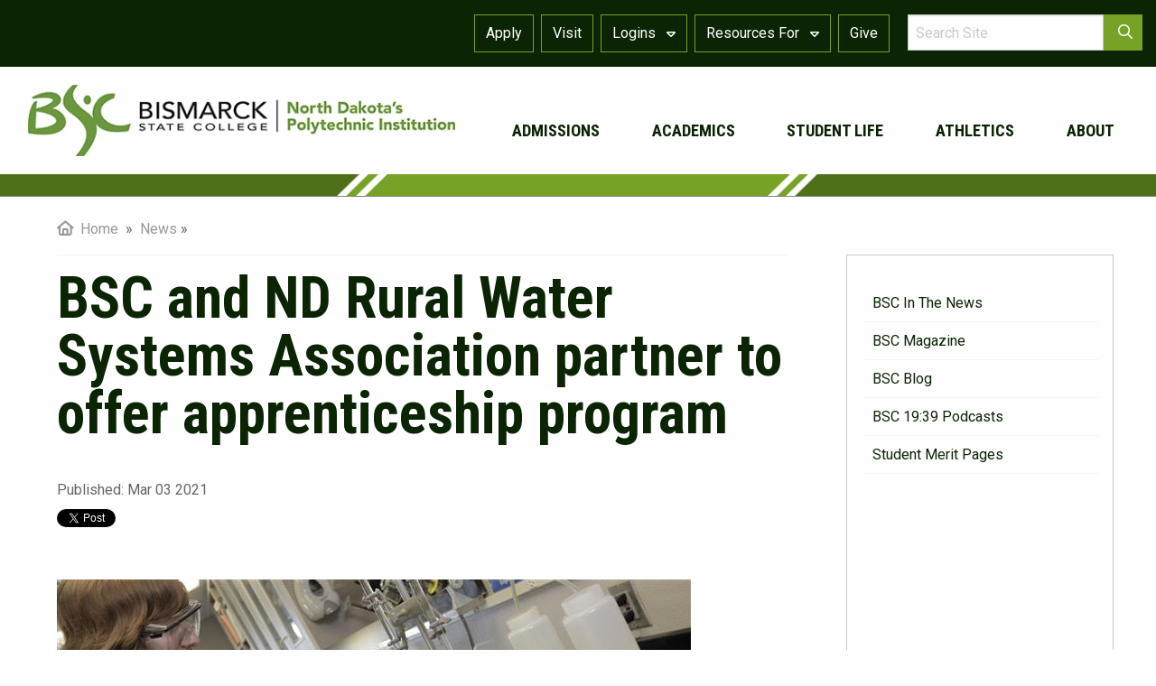

--- FILE ---
content_type: text/html; charset=utf-8
request_url: https://bismarckstate.edu/news/BSC-and-ND-Rural-Water-Systems-Association-partner-to-offer-apprenticeship-program/
body_size: 40296
content:



<!DOCTYPE html>
<html lang="en">
<head>
    <title>BSC and ND Rural Water Systems Association partner to offer apprenticeship program | Bismarck State College</title>
    <meta name="keywords" content=" BSC, North Dakota Rural Water Systems Association, NDRWSA, apprenticeship program, water systems operations specialist, online program, clean drinking water, workforce development, water sector retirement, Bismarck State College, Erik Volk, Kyren Miller, water utilities, career advancement, Continuing Education Credits, North Dakota's Polytechnic Institution," /><meta name="description" content=" Bismarck State College partners with ND Rural Water Systems Association to offer an online apprenticeship program for Water Systems Operations Specialists, addressing workforce needs and providing career advancement opportunities in the water industry. North Dakota's Polytechnic Institution." /><meta property="og:description" content=" Bismarck State College partners with ND Rural Water Systems Association to offer an online apprenticeship program for Water Systems Operations Specialists, addressing workforce needs and providing career advancement opportunities in the water industry. North Dakota's Polytechnic Institution." /><meta property="og:title" content="BSC and ND Rural Water Systems Association partner to offer apprenticeship program" /><meta property="og:type" content="article" /><meta property="og:url" content="https://bismarckstate.edu/news/BSC-and-ND-Rural-Water-Systems-Association-partner-to-offer-apprenticeship-program/" /><meta property="og:image" content="https://bismarckstate.edu/uploads/featureImage/9990/WaterApprenticeship.jpg" /><meta property="og:image:secure_url" content="https://bismarckstate.edu/uploads/featureImage/9990/WaterApprenticeship.jpg" /><meta property="og:image:type" content="image/jpeg" />
    <!-- Google Tag Manager -->
        <script>    (function (w, d, s, l, i) {
                w[l] = w[l] || []; w[l].push({ 'gtm.start':
        new Date().getTime(), event: 'gtm.js'
                }); var f = d.getElementsByTagName(s)[0],
        j = d.createElement(s), dl = l != 'dataLayer' ? '&l=' + l : ''; j.async = true; j.src =
        'https://www.googletagmanager.com/gtm.js?id=' + i + dl; f.parentNode.insertBefore(j, f);
            })(window, document, 'script', 'dataLayer', 'GTM-W8N6QTT');</script>
        <!-- End Google Tag Manager -->

    <!--chatbot-->
          <script type="text/javascript">
      (function(botId) {
        window.mongooseCadenceChat = {
          blobContainer: "https://stcadencechatprodassets.blob.core.windows.net/assets",
          botpressBotId: botId,
          clientFilename: "cadence-chat-v2.js",
          initFilename: "initialize-v2.js",
          host: "https://mongoose.botpress.cloud"
        };

        // Load Chat
        let el0 = document.createElement("script");
        el0.async = 1;
        el0.src = window.mongooseCadenceChat.blobContainer + "/" + window.mongooseCadenceChat.initFilename;
        const fse1 = document.getElementsByTagName("script")[0];
        fse1.parentNode.insertBefore(el0, fse1);
      })("bismarck-state-college-200022");
    </script>

    <meta name="HandheldFriendly" content="True">
    <meta name="MobileOptimized" content="320">
	<meta name="format-detection" content="telephone=no">
    <meta charset="utf-8">
    <meta http-equiv="X-UA-Compatible" content="IE=edge">
    <meta name="viewport" content="width=device-width, initial-scale=1.0">

    <link href="/includes/foundation/css/foundation.css" rel="stylesheet" />
    <link href="/includes/foundation/css/app-sub.css" rel="stylesheet" />
    <link href="/includes/foundation/css/stacktable.css" rel="stylesheet" />
    <link href="https://fonts.googleapis.com/css?family=Roboto|Roboto+Condensed:400,700&display=swap" rel="stylesheet">

    <link rel="apple-touch-icon" sizes="57x57" href="/includes/favicon/apple-icon-57x57.png" />
    <link rel="apple-touch-icon" sizes="60x60" href="/includes/favicon/apple-icon-60x60.png" />
    <link rel="apple-touch-icon" sizes="72x72" href="/includes/favicon/apple-icon-72x72.png" />
    <link rel="apple-touch-icon" sizes="76x76" href="/includes/favicon/apple-icon-76x76.png" />
    <link rel="apple-touch-icon" sizes="114x114" href="/includes/favicon/apple-icon-114x114.png" />
    <link rel="apple-touch-icon" sizes="120x120" href="/includes/favicon/apple-icon-120x120.png" />
    <link rel="apple-touch-icon" sizes="144x144" href="/includes/favicon/apple-icon-144x144.png" />
    <link rel="apple-touch-icon" sizes="152x152" href="/includes/favicon/apple-icon-152x152.png" />
    <link rel="apple-touch-icon" sizes="180x180" href="/includes/favicon/apple-icon-180x180.png" />
    <link rel="icon" type="image/png" sizes="192x192"  href="/includes/favicon/android-icon-192x192.png" />
    <link rel="icon" type="image/png" sizes="32x32" href="/includes/favicon/favicon-32x32.png" />
    <link rel="icon" type="image/png" sizes="96x96" href="/includes/favicon/favicon-96x96.png" />
    <link rel="icon" type="image/png" sizes="16x16" href="/includes/favicon/favicon-16x16.png" />
    <link rel="manifest" href="/includes/favicon/manifest.json" />
    <meta name="msapplication-TileColor" content="#ffffff">
    <meta name="msapplication-TileImage" content="/includes/favicon/ms-icon-144x144.png" />
    <meta name="theme-color" content="#ffffff">

      <script type="application/ld+json">
        {
          "@context": "https://schema.org",
          "@type": "CollegeOrUniversity",
          "url": "www.bismarckstate.edu",
          "name": "Bismarck State College",
          "contactPoint": {
            "@type": "ContactPoint",
            "telephone": "+1-701-224-5400",
            "contactType": "General Information"
          }
        }
    </script>
    
    <script src="/includes/js/jquery-3.3.1.min.js" type="text/javascript"></script>   
    <script src="/includes/js/jquery-ui-1.12.1.min.js" type="text/javascript"></script>
    <link href="/includes/js/css/jquery-1.12.1/jquery-ui-1.12.1.min.css" rel="stylesheet" />
</head>
<body>
    <!-- Google Tag Manager (noscript) -->
        <noscript><iframe src="https://www.googletagmanager.com/ns.html?id=GTM-W8N6QTT"
        height="0" width="0" style="display:none;visibility:hidden"></iframe></noscript>
        <!-- End Google Tag Manager (noscript) -->
    <form method="post" action="./" id="form1">
<div class="aspNetHidden">
<input type="hidden" name="__EVENTTARGET" id="__EVENTTARGET" value="" />
<input type="hidden" name="__EVENTARGUMENT" id="__EVENTARGUMENT" value="" />
<input type="hidden" name="__VIEWSTATE" id="__VIEWSTATE" value="/[base64]/[base64]" />
</div>

<script type="text/javascript">
//<![CDATA[
var theForm = document.forms['form1'];
if (!theForm) {
    theForm = document.form1;
}
function __doPostBack(eventTarget, eventArgument) {
    if (!theForm.onsubmit || (theForm.onsubmit() != false)) {
        theForm.__EVENTTARGET.value = eventTarget;
        theForm.__EVENTARGUMENT.value = eventArgument;
        theForm.submit();
    }
}
//]]>
</script>


<script src="/WebResource.axd?d=J2426utu5kEE3fdTiWc2kiFXcSQQTRqcRe8TQEg5GeR0CD0JHuPAUTBqQc8nFj-yxHynnEOph70UXiKQnhD_iJt1PpI1&amp;t=638883271099574018" type="text/javascript"></script>


<script src="/ScriptResource.axd?d=FpIkqUXiiww7A-CqAAjlcpBpaavawYJ3rEKfR6VvQ4WKVZ5qe4jJ9mZhK6eAUuVi4fD3TTjRsaOLx3bGtYcaeCuTeubNDB4rhpGm_oyOuS3AhUYbIJ2RNKf9hktux5zACXMsqjtmQLb0N1LGLJdLbIKekQJyrS1WwEErLdE2anbGfs1RDmU-xo0PdzpLGkbXit7irA2" type="text/javascript"></script>
<div class="aspNetHidden">

	<input type="hidden" name="__VIEWSTATEGENERATOR" id="__VIEWSTATEGENERATOR" value="4C925B74" />
	<input type="hidden" name="__SCROLLPOSITIONX" id="__SCROLLPOSITIONX" value="0" />
	<input type="hidden" name="__SCROLLPOSITIONY" id="__SCROLLPOSITIONY" value="0" />
	<input type="hidden" name="__EVENTVALIDATION" id="__EVENTVALIDATION" value="/wEdAAPaZRPHwiElBrmeIb9eqJRUSyisH4Mx8en6KCTxyuNtECcINm3pJb63R+IYww/d8Q3jEW/n65Awl6/2u3PhHkTEsq35DQ==" />
</div>
        <a class="sr-only" href="#content-container">Skip to main content</a>
        <h1 class="sr-only"><span id="lblPageTitle">BSC and ND Rural Water Systems Association partner to offer apprenticeship program</span> | Bismarck State College</h1>        
        <script type="text/javascript">
//<![CDATA[
Sys.WebForms.PageRequestManager._initialize('ctl00$smImages', 'form1', [], [], [], 90, 'ctl00');
//]]>
</script>

        <div id="toTheTop"><a href="#" class="to-top-btn"><i class="fa fa-angle-double-up"></i><span class="sr-only">to the top of the page</span></a></div>
        <div id="body-container">
            
            <div id="top-container-sub">
                

<div id="mobileOpenClose">
    <div id="nav-icon">
        <span></span>
        <span></span>
        <span></span>
    </div>
</div>
<div id="scrollDesktopMenu">            
    <ul>      
        <li><a href="/academics/">Academics</a></li>
        <li><a href="/admissions/">Admissions</a></li>
        <li><a href="/"><img src="/img/logo_small_w.png" alt="Home Page" /></a></li>
        <li><a href="/students/">Student Life</a></li>     
        <li><a href="/about/">About</a></li>          
    </ul>
</div>
<div id="scrollDesktopMenuMobile">
    <a href="/"><img src="/img/logo_small_w.png" alt="Home Page" /></a>
</div>
<div id="theMobileNavigation">
    <ul>
        <li><a href="/admissions/">Admissions</a><a href="#mobile-sub-nav2" id="moreArrow2" aria-label="show additional navigation items 2" class="more-arrow"><span class="sr-only">show additional nav menu 2</span></a><div id="mobile-sub-nav2" class="mobile-sub-nav"><ul><li><a href="/admissions/RequestInformation/" ><div class="drop-menu-nav-headline">Request Information</div></a></li><li><a href="/admissions/VisitCampus/" ><div class="drop-menu-nav-headline">Schedule a Visit</div></a></li><li><a href="/admissions/#studentResources" ><div class="drop-menu-nav-headline">How to Apply</div></a></li><li><a href="/admissions/Parents/" ><div class="drop-menu-nav-headline">Parents & Families</div></a></li><li><a href="/admissions/Contact/" ><div class="drop-menu-nav-headline">Contact Us</div></a></li><li><a href="/academics/registration/Flex-Start-Classes/" ><div class="drop-menu-nav-headline">Flex Start</div></a></li><li><a href="/admissions/Counselors/" ><div class="drop-menu-nav-headline">High School Counselors</div></a></li><li><a href="/academics/CollegeCreditinHighSchool/" ><div class="drop-menu-nav-headline">College Credit in HS (Dual Credit/Early Entry)</div></a></li><li><a href="https://bscflex.com/" target="_blank"><div class="drop-menu-nav-headline">Adult Students</div></a></li><li><a href="/admissions/PayingForCollege/" ><div class="drop-menu-nav-headline">Cost & Aid</div></a></li><li><a href="/admissions/payingforcollege/tuitionfees/WaiversandGuidelines/" >Waivers</a></li><li><a href="/admissions/PayingForCollege/" >Paying for College</a></li><li><a href="https://bismarckstate.edu/admissions/payingforcollege/applyingforaid/" target="_blank">Financial Aid</a></li><li><a href="/admissions/PayingForCollege/TuitionFees/" >Tuition & Fees</a></li><li><a href="/admissions/PayingForCollege/Scholarships/" >Scholarships</a></li><li><a href="/admissions/PayingForCollege/BillingPayment/" >Payment Options & Billing</a></li></ul></div></li>
        <li><a href="/academics/">Academics</a><a href="#mobile-sub-nav3" id="moreArrow3" aria-label="show additional navigation items 3" class="more-arrow"><span class="sr-only">show additional nav menu 3</span></a><div id="mobile-sub-nav3" class="mobile-sub-nav"><ul><li><a href="/academics/#academicsSearch" ><div class="drop-menu-nav-headline">Programs & Degrees</div></a></li><li><a href="https://bismarckstate.edu/bsc-online/degree/" target="_blank">Online Programs and Classes</a></li><li><a href="https://bscflex.com/" target="_blank"><div class="drop-menu-nav-headline">Adult Students</div></a></li><li><a href="https://bismarckstate.edu/academics/cbe/" target="_blank">Competency-Based Education</a></li><li><a href="/academics/CollegeCreditinHighSchool/" >Dual Credit & Early Entry</a></li><li><a href="/academics/programs/" >All Programs and Degrees</a></li><li><a href="/academics/academicresources/" ><div class="drop-menu-nav-headline">Academic Resources</div></a></li><li><a href="/academics/academicresources/campusconnectionhelp/ScheduleofClasses/" >Schedule of Classes</a></li><li><a href="/academics/registration/Flex-Start-Classes/" >Flex Start Classes</a></li><li><a href="https://shopbookstore.bismarckstate.edu/home.aspx" target="_blank">Bookstore</a></li><li><a href="/academics/academicresources/CampusConnectionHelp/" >Campus Connection Help</a></li><li><a href="http://catalog.bismarckstate.edu/" target="_blank">Catalog</a></li><li><a href="/academics/academicresources/Library/" >Library</a></li><li><a href="/academics/academicservices/" ><div class="drop-menu-nav-headline">Academic Services</div></a></li><li><a href="/academics/academicservices/AcademicTesting/" >Testing</a></li><li><a href="/academics/academicservices/tutoring/" >Tutoring</a></li><li><a href="https://bismarckstate.edu/academics/academicservices/prior/" target="_blank">Prior Learning</a></li><li><a href="/academics/academicservices/academicadvising/" >Academic Advising </a></li><li><a href="/academics/records/" ><div class="drop-menu-nav-headline">Academic Records</div></a></li><li><a href="/academics/records/personalinfo/" >Personal Information</a></li><li><a href="/academics/records/transcriptrequest/" >Transcript Request</a></li><li><a href="/academics/records/calendarsdeadlines/" >Calendar & Deadlines</a></li><li><a href="/academics/Registration/" >Registration</a></li><li><a href="https://bismarckstate.edu/academics/records/withdrawdrop/" target="_blank">Withdraw/Drop</a></li><li><a href="/academics/graduation/" ><div class="drop-menu-nav-headline">Graduation/Commencement</div></a></li><li><a href="/academics/graduation/diploma/" >Diploma Reorder</a></li><li><a href="/academics/graduation/prepare/" >Apply to Graduate</a></li><li><a href="/academics/graduation/ReverseTransfer/" >Reverse Transfer</a></li><li><a href="/bsc-online/" ><div class="drop-menu-nav-headline">Blackboard & Infobase</div></a></li></ul></div></li> 
        <li><a href="/students/">Student Life</a><a href="#mobile-sub-nav4" id="moreArrow4" aria-label="show additional navigation items 4" class="more-arrow"><span class="sr-only">show additional nav menu 4</span></a><div id="mobile-sub-nav4" class="mobile-sub-nav"><ul><li><a href="/students/campuslife/" ><div class="drop-menu-nav-headline">Student Life</div></a></li><li><a href="/students/campuslife/housingoptions/" >Housing Options</a></li><li><a href="/students/campuslife/Dining/" >Dining Service</a></li><li><a href="/students/campuslife/getinvolved/" >Get Involved</a></li><li><a href="/students/resources/studentunion/" >Student Union</a></li><li><a href="/students/campuslife/HealthandWellness/" >BSC Aquatic & Wellness Center</a></li><li><a href="https://bscmystics.com/landing/index" target="_blank"><div class="drop-menu-nav-headline">Athletics</div></a></li><li><a href="/employment/Student-Employment/" ><div class="drop-menu-nav-headline">Student Employment</div></a></li><li><a href="/students/services/" ><div class="drop-menu-nav-headline">Student Services</div></a></li><li><a href="https://bismarckstate.edu/events" target="_blank"><div class="drop-menu-nav-headline">Events</div></a></li><li><a href="/students/services/counseling/" >Mystic Advising & Counseling Center (MACC)</a></li><li><a href="https://bismarckstate.edu/students/services/careers/" target="_blank">Career Services</a></li><li><a href="https://bismarckstate.edu/students/services/counseling/PersonalCounseling/" target="_blank">Solution Focused Counseling</a></li><li><a href="/students/services/accessibility/" >Student Accessibility</a></li><li><a href="/students/resources/itsupport/" >IT Support</a></li><li><a href="https://bismarckstate.edu/military-and-veterans-affairs/" target="_blank">Military Affairs</a></li><li><a href="/students/resources/" ><div class="drop-menu-nav-headline">Student Resources</div></a></li><li><a href="/students/resources/HealthandSafety/" >Health and Safety</a></li><li><a href="/students/resources/studentpolicies/" >Student Policies</a></li><li><a href="/students/resources/handbook/" >Student Handbook</a></li><li><a href="/forms/GeneralConcernReport/" >Report a Concern</a></li></ul></div></li>
        <li><a href="https://bscathletics.com/" target="_blank">Athletics</a></li>
        <li><a href="/about/">About</a><a href="#mobile-sub-nav1" id="moreArrow1" aria-label="show additional navigation items 1" class="more-arrow"><span class="sr-only">show additional nav menu 1</span></a><div id="mobile-sub-nav1" class="mobile-sub-nav"><ul><li><a href="/about/FastFacts/" ><div class="drop-menu-nav-headline">Fast Facts</div></a></li><li><a href="/about/leadership/" ><div class="drop-menu-nav-headline">Leadership</div></a></li><li><a href="/polytechnic/What-is-a-Polytechnic/" ><div class="drop-menu-nav-headline">Polytechnic Institution</div></a></li><li><a href="/about/history/" ><div class="drop-menu-nav-headline">History</div></a></li><li><a href="https://bismarckstate.edu/about/visionmission/" target="_blank"><div class="drop-menu-nav-headline"> Vision and Mission</div></a></li><li><a href="https://bismarckstate.edu/about/accreditations/" target="_blank"><div class="drop-menu-nav-headline">Accreditation</div></a></li><li><a href="https://bismarckstate.edu/employment/" target="_blank"><div class="drop-menu-nav-headline">Employment</div></a></li><li><a href="/about/community/" ><div class="drop-menu-nav-headline">Community</div></a></li><li><a href="https://bismarckstate.edu/about/Campus-Facilities/" target="_blank"><div class="drop-menu-nav-headline">Campus Facilities</div></a></li><li><a href="/about/InstitutionalAssessment/" ><div class="drop-menu-nav-headline">Institutional Assessment</div></a></li><li><a href="/about/InstitutionalEffectiveness/" ><div class="drop-menu-nav-headline">Institutional Effectiveness</div></a></li><li><a href="/about/staff/" ><div class="drop-menu-nav-headline">Employee Directory</div></a></li><li><a href="https://bismarckstate.edu/about/consumer/" target="_blank"><div class="drop-menu-nav-headline">Consumer Information</div></a></li><li><a href="/about/contact/" ><div class="drop-menu-nav-headline">Contact Us</div></a></li></ul></div></li>
        <li>
            <a href="/resources/current-students/">Logins</a>
            <a href="#mobile-sub-navMyBSC" id="moreArrowMyBSC" class="more-arrow"><span class="sr-only">show more Logins</span></a>
            <div id="mobile-sub-navMyBSC" class="mobile-sub-nav">
                <ul>
                        <li><a href='https://online.bismarckstate.edu/' target="_blank" > Blackboard</a></li>
                    
                        <li><a href='https://my.bismarckstate.edu/_kgo_bismarck_main_campus/persona_selector/index' target="_blank" > myBSC Portal</a></li>
                    
                        <li><a href='https://studentadmin.connectnd.us/NDCSPRD/signon.html' target="_blank" > Campus Connection</a></li>
                    
                        <li><a href='https://login.microsoftonline.com/' target="_blank" > Email</a></li>
                    
                        <li><a href='/students/resources/itsupport/login/'  > Login Help</a></li>
                    </ul>
            </div>
        </li>  
        <li>
            <a href="/resources/">Resources For</a>
            <a href="#mobile-sub-navInfo" id="moreArrowInfo" class="more-arrow"><span class="sr-only">show more resources</span></a>
            <div id="mobile-sub-navInfo" class="mobile-sub-nav">
                <ul>
                        <li><a href='https://bismarckstate.edu/students/services/accessibility/digitalaccessibility/' target="_blank">Digital Accessibility</a></li>
                    
                        <li><a href='/resources/current-students/' >Current Students</a></li>
                    
                        <li><a href='/admissions/Parents/' >Parents & Families</a></li>
                    
                        <li><a href='https://bscflex.com/' target="_blank">Adult Students</a></li>
                    
                        <li><a href='/energy' >Energy</a></li>
                    
                        <li><a href='/cybersecurity' >Cybersecurity</a></li>
                    
                        <li><a href='/military-and-veterans-affairs/' >Military</a></li>
                    
                        <li><a href='/ContinuingEducation/' >Continuing Education</a></li>
                    
                        <li><a href='/resources/Faculty-and-Staff/' >Faculty & Staff</a></li>
                    
                        <li><a href='/alumnifoundation/' >Alumni & Foundation</a></li>
                    
                        <li><a href='/polytechnic' >Polytechnic</a></li>
                    
                        <li><a href='/students/resources/HealthandSafety/' >Health and Safety </a></li>
                    
                        <li><a href='/Policies-and-Procedures/' >Policies and Procedures</a></li>
                    </ul>
            </div>
        </li>       
    </ul>    
     <ul>
         <li><a href="https://bsc01.my.site.com/apply" target="_blank">Apply</a></li> 
         <li><a href="/admissions/visitcampus/">Visit</a></li>          
        <li><a href="/alumnifoundation/foundation/waystogive">Give</a></li>                       
        <li><a href="/search/"><i class="fa fa-search"></i> Search</a></li> 
    </ul>
</div>
<div id="top-row-mobile">
    <div class="grid-x">
        <div class="small-12 cell">
             <a href="/">
                <picture>                    
                    <source srcset="/img/home_master/logo_white_horizontal_poly.png?format=webp" type="image/webp">
                    <source srcset="/img/home_master/logo_white_horizontal_poly.png" type="image/png" style="width:100%;max-width:365px">
                    <img src="/img/home_master/logo_white_horizontal_poly.png" alt="Return to Homepage" />
                </picture>                
            </a> 
        </div>
        <div id="top-row-mobile-search" class="small-12 cell text-right">
            <a href="/search/"><i class="fas fa-search" aria-label="search" lang="en"></i><span class="sr-only">Search</span></a> 
        </div>
    </div>
</div>


<div id="top-row">
    <div id="navigation-row-upper-container">
        <div class="grid-container grid-x">
            <div class="small-2" id="iconContainer">
                &nbsp;               
            </div>
            <div class="small-10">
                <div class="grid-x" id="searchResourceContainer">
                    <div id="theTopResources" class="small-9 cell">   
                        <a href="https://bsc01.my.site.com/apply" target="_blank"><div class="navButton">Apply</div></a>
                        <a href="/admissions/visitcampus/"><div class="navButton">Visit</div></a> 
                        <div id="navMyBSC" class="navButton"><a href="/resources/Current-Students/">Logins&nbsp;<i class="fas fa-sort-down"></i></a>
                            <div id="myBSCDrop">
                                <ul>
                                        <li><a href='https://online.bismarckstate.edu/' target="_blank"> Blackboard</a></li>
                                    
                                        <li><a href='https://my.bismarckstate.edu/_kgo_bismarck_main_campus/persona_selector/index' target="_blank"> myBSC Portal</a></li>
                                    
                                        <li><a href='https://studentadmin.connectnd.us/NDCSPRD/signon.html' target="_blank"> Campus Connection</a></li>
                                    
                                        <li><a href='https://login.microsoftonline.com/' target="_blank"> Email</a></li>
                                    
                                        <li><a href='/students/resources/itsupport/login/' > Login Help</a></li>
                                    </ul>
                            </div>
                        </div> 
                        <div id="navResource" class="navButton"><a href="/resources/">Resources For&nbsp;<i class="fas fa-sort-down"></i></a>
                            <div id="resourceDrop">
                                <ul>
                                        <li><a href='https://bismarckstate.edu/students/services/accessibility/digitalaccessibility/' target="_blank">  Digital Accessibility</a></li>
                                    
                                        <li><a href='/resources/current-students/' >  Current Students</a></li>
                                    
                                        <li><a href='/admissions/Parents/' >  Parents & Families</a></li>
                                    
                                        <li><a href='https://bscflex.com/' target="_blank">  Adult Students</a></li>
                                    
                                        <li><a href='/energy' >  Energy</a></li>
                                    
                                        <li><a href='/cybersecurity' >  Cybersecurity</a></li>
                                    
                                        <li><a href='/military-and-veterans-affairs/' >  Military</a></li>
                                    
                                        <li><a href='/ContinuingEducation/' >  Continuing Education</a></li>
                                    
                                        <li><a href='/resources/Faculty-and-Staff/' >  Faculty & Staff</a></li>
                                    
                                        <li><a href='/alumnifoundation/' >  Alumni & Foundation</a></li>
                                    
                                        <li><a href='/polytechnic' >  Polytechnic</a></li>
                                    
                                        <li><a href='/students/resources/HealthandSafety/' >  Health and Safety </a></li>
                                    
                                        <li><a href='/Policies-and-Procedures/' >  Policies and Procedures</a></li>
                                    </ul>
                            </div>
                        </div>  
                        <a href="/alumnifoundation/foundation/waystogive"><div class="navButton">Give</div></a>
                    </div>
                    <div id="topNav_theTopSearchBox" class="small-3 cell" onkeypress="javascript:return WebForm_FireDefaultButton(event, &#39;topNav_lnkBtnTopSearch&#39;)">
	                           
                        <div class="grid-x">
                            <div class="small-10" id="topSearchBox">
                                <label class="sr-only" for="topNav_txtTopSearch">Site Search:</label><input name="ctl00$topNav$txtTopSearch" type="text" id="topNav_txtTopSearch" placeholder="Search Site" />
                            </div>
                            <div class="small-2" id="topSearchIcon">
                                <a id="topNav_lnkBtnTopSearch" href="javascript:__doPostBack(&#39;ctl00$topNav$lnkBtnTopSearch&#39;,&#39;&#39;)">
                                    <div><i class="fas fa-search" aria-label="search" lang="en"></i><span class="sr-only">Search</span></div>
                                </a>
                            </div>
                        </div>
                    
</div>                    
                </div> 
            </div>
        </div>
    </div>

    <div class="grid-container">
        <div class="grid-x" id="top-desktop-logo-button">
            <div id="logocell" class="small-5 cell">
                <a href="/">                    
                    <picture>                    
                        <source srcset="/img/logo_hor_500x117.png?format=webp" type="image/webp">
                        <source srcset="/img/logo_hor_500x117.png" type="image/png" style="width:100%;max-width:365px">
                        <img src="/img/logo_hor_500x117.png" alt="Bismarck State College - North Dakota's Polytechnic Institution" />
                    </picture>                
                </a>                
            </div>
            
            <div id="navCell" class="small-7 cell">
                <div id="navigation-row-lower" class="grid-container">
                <div id="navigation-row-lower-container">
                    <div id="navULcontain">
                        <ul>
                            <li><a href="/admissions/">admissions</a><div class="drop-menu"><div class="grid-x"><div class="medium-2 large-5 cell drop-menu-image"><img src="/uploads/MenuImages/menu_admissions_800x450.jpg" alt="photo of student for admissions" /><div class="drop-menu-image-caption">Bismarck State College offers a rich college experience with a tuition you can actually live with. </div></div><div class="medium-10 large-7 cell drop-menu-image-navigation"><div class="grid-x"><div class="small-6"><ul><li><a href="/admissions/RequestInformation/" ><div class="drop-menu-nav-headline">Request Information</div></a></li><li><a href="/admissions/VisitCampus/" ><div class="drop-menu-nav-headline">Schedule a Visit</div></a></li><li><a href="/admissions/#studentResources" ><div class="drop-menu-nav-headline">How to Apply</div></a></li><li><a href="/admissions/Parents/" ><div class="drop-menu-nav-headline">Parents & Families</div></a></li><li><a href="/admissions/Contact/" ><div class="drop-menu-nav-headline">Contact Us</div></a></li><li><a href="/academics/registration/Flex-Start-Classes/" ><div class="drop-menu-nav-headline">Flex Start</div></a></li><li><a href="/admissions/Counselors/" ><div class="drop-menu-nav-headline">High School Counselors</div></a></li></ul></div><div class="small-6"><ul><li><a href="/academics/CollegeCreditinHighSchool/" ><div class="drop-menu-nav-headline">College Credit in HS (Dual Credit/Early Entry)</div></a></li><li><a href="https://bscflex.com/" target="_blank"><div class="drop-menu-nav-headline">Adult Students</div></a></li><li><a href="/admissions/PayingForCollege/" ><div class="drop-menu-nav-headline">Cost & Aid</div></a></li><li><a href="/admissions/payingforcollege/tuitionfees/WaiversandGuidelines/" >Waivers</a></li><li><a href="/admissions/PayingForCollege/" >Paying for College</a></li><li><a href="https://bismarckstate.edu/admissions/payingforcollege/applyingforaid/" target="_blank">Financial Aid</a></li><li><a href="/admissions/PayingForCollege/TuitionFees/" >Tuition & Fees</a></li><li><a href="/admissions/PayingForCollege/Scholarships/" >Scholarships</a></li><li><a href="/admissions/PayingForCollege/BillingPayment/" >Payment Options & Billing</a></li></ul></div></div></div></div></div></li>                                                                    
                            <li><a href="/academics/">academics</a><div class="drop-menu"><div class="grid-x"><div class="medium-2 large-5 cell drop-menu-image"><img src="/uploads/MenuImages/academics800x450.jpg" alt="photo of student for academics" /></div><div class="medium-10 large-7 cell drop-menu-image-navigation"><div class="grid-x"><div class="small-6"><ul><li><a href="/academics/#academicsSearch" ><div class="drop-menu-nav-headline">Programs & Degrees</div></a></li><li><a href="https://bismarckstate.edu/bsc-online/degree/" target="_blank">Online Programs and Classes</a></li><li><a href="https://bismarckstate.edu/academics/cbe/" target="_blank">Competency-Based Education</a></li><li><a href="/academics/CollegeCreditinHighSchool/" >Dual Credit & Early Entry</a></li><li><a href="/academics/programs/" >All Programs and Degrees</a></li><li><a href="/academics/academicresources/" ><div class="drop-menu-nav-headline">Academic Resources</div></a></li><li><a href="/academics/academicresources/campusconnectionhelp/ScheduleofClasses/" >Schedule of Classes</a></li><li><a href="/academics/registration/Flex-Start-Classes/" >Flex Start Classes</a></li><li><a href="https://shopbookstore.bismarckstate.edu/home.aspx" target="_blank">Bookstore</a></li><li><a href="/academics/academicresources/CampusConnectionHelp/" >Campus Connection Help</a></li><li><a href="http://catalog.bismarckstate.edu/" target="_blank">Catalog</a></li><li><a href="/academics/academicresources/Library/" >Library</a></li><li><a href="/academics/academicservices/" ><div class="drop-menu-nav-headline">Academic Services</div></a></li><li><a href="/academics/academicservices/AcademicTesting/" >Testing</a></li><li><a href="/academics/academicservices/tutoring/" >Tutoring</a></li><li><a href="https://bismarckstate.edu/academics/academicservices/prior/" target="_blank">Prior Learning</a></li><li><a href="/academics/academicservices/academicadvising/" >Academic Advising </a></li></ul></div><div class="small-6"><ul><li><a href="https://bscflex.com/" target="_blank"><div class="drop-menu-nav-headline">Adult Students</div></a></li><li><a href="/academics/records/" ><div class="drop-menu-nav-headline">Academic Records</div></a></li><li><a href="/academics/records/personalinfo/" >Personal Information</a></li><li><a href="/academics/records/transcriptrequest/" >Transcript Request</a></li><li><a href="/academics/records/calendarsdeadlines/" >Calendar & Deadlines</a></li><li><a href="/academics/Registration/" >Registration</a></li><li><a href="https://bismarckstate.edu/academics/records/withdrawdrop/" target="_blank">Withdraw/Drop</a></li><li><a href="/academics/graduation/" ><div class="drop-menu-nav-headline">Graduation/Commencement</div></a></li><li><a href="/academics/graduation/diploma/" >Diploma Reorder</a></li><li><a href="/academics/graduation/prepare/" >Apply to Graduate</a></li><li><a href="/academics/graduation/ReverseTransfer/" >Reverse Transfer</a></li><li><a href="/bsc-online/" ><div class="drop-menu-nav-headline">Blackboard & Infobase</div></a></li></ul></div></div></div></div></div></li>
                            <li><a href="/students/">student life</a><div class="drop-menu"><div class="grid-x"><div class="medium-2 large-5 cell drop-menu-image"><img src="/uploads/MenuImages/BSC-Cornhole-448.jpg" alt="photo of student for student life" /><div class="drop-menu-image-caption">Life at BSC is about more than earning a degree. It’s your time to explore new interests, try new things and dive into the experiences you’ll remember for a lifetime.</div></div><div class="medium-10 large-7 cell drop-menu-image-navigation"><div class="grid-x"><div class="small-6"><ul><li><a href="/students/campuslife/" ><div class="drop-menu-nav-headline">Student Life</div></a></li><li><a href="/students/campuslife/housingoptions/" >Housing Options</a></li><li><a href="/students/campuslife/Dining/" >Dining Service</a></li><li><a href="/students/campuslife/getinvolved/" >Get Involved</a></li><li><a href="/students/resources/studentunion/" >Student Union</a></li><li><a href="/students/campuslife/HealthandWellness/" >BSC Aquatic & Wellness Center</a></li><li><a href="https://bscmystics.com/landing/index" target="_blank"><div class="drop-menu-nav-headline">Athletics</div></a></li><li><a href="/employment/Student-Employment/" ><div class="drop-menu-nav-headline">Student Employment</div></a></li><li><a href="https://bismarckstate.edu/events" target="_blank"><div class="drop-menu-nav-headline">Events</div></a></li></ul></div><div class="small-6"><ul><li><a href="/students/services/" ><div class="drop-menu-nav-headline">Student Services</div></a></li><li><a href="/students/services/counseling/" >Mystic Advising & Counseling Center (MACC)</a></li><li><a href="https://bismarckstate.edu/students/services/careers/" target="_blank">Career Services</a></li><li><a href="https://bismarckstate.edu/students/services/counseling/PersonalCounseling/" target="_blank">Solution Focused Counseling</a></li><li><a href="/students/services/accessibility/" >Student Accessibility</a></li><li><a href="/students/resources/itsupport/" >IT Support</a></li><li><a href="https://bismarckstate.edu/military-and-veterans-affairs/" target="_blank">Military Affairs</a></li><li><a href="/students/resources/" ><div class="drop-menu-nav-headline">Student Resources</div></a></li><li><a href="/students/resources/HealthandSafety/" >Health and Safety</a></li><li><a href="/students/resources/studentpolicies/" >Student Policies</a></li><li><a href="/students/resources/handbook/" >Student Handbook</a></li><li><a href="/forms/GeneralConcernReport/" >Report a Concern</a></li></ul></div></div></div></div></div></li>                          
                            <li><a href="https://bscathletics.com/" target="blank">athletics</a></li>
                            <li><a href="/about/">about</a><div class="drop-menu"><div class="grid-x"><div class="medium-2 large-5 cell drop-menu-image"><img src="/uploads/MenuImages/JSC_about800x450.jpg" alt="photo of student for about" /><div class="drop-menu-image-caption">Welcome to Bismarck State College and to your opportunity to discover the next version of you.</div></div><div class="medium-10 large-7 cell drop-menu-image-navigation"><div class="grid-x"><div class="small-6"><ul><li><a href="/about/FastFacts/" ><div class="drop-menu-nav-headline">Fast Facts</div></a></li><li><a href="/about/leadership/" ><div class="drop-menu-nav-headline">Leadership</div></a></li><li><a href="/polytechnic/What-is-a-Polytechnic/" ><div class="drop-menu-nav-headline">Polytechnic Institution</div></a></li><li><a href="/about/history/" ><div class="drop-menu-nav-headline">History</div></a></li><li><a href="https://bismarckstate.edu/about/visionmission/" target="_blank"><div class="drop-menu-nav-headline"> Vision and Mission</div></a></li><li><a href="https://bismarckstate.edu/about/accreditations/" target="_blank"><div class="drop-menu-nav-headline">Accreditation</div></a></li><li><a href="https://bismarckstate.edu/employment/" target="_blank"><div class="drop-menu-nav-headline">Employment</div></a></li></ul></div><div class="small-6"><ul><li><a href="/about/community/" ><div class="drop-menu-nav-headline">Community</div></a></li><li><a href="https://bismarckstate.edu/about/Campus-Facilities/" target="_blank"><div class="drop-menu-nav-headline">Campus Facilities</div></a></li><li><a href="/about/InstitutionalAssessment/" ><div class="drop-menu-nav-headline">Institutional Assessment</div></a></li><li><a href="/about/InstitutionalEffectiveness/" ><div class="drop-menu-nav-headline">Institutional Effectiveness</div></a></li><li><a href="/about/staff/" ><div class="drop-menu-nav-headline">Employee Directory</div></a></li><li><a href="https://bismarckstate.edu/about/consumer/" target="_blank"><div class="drop-menu-nav-headline">Consumer Information</div></a></li><li><a href="/about/contact/" ><div class="drop-menu-nav-headline">Contact Us</div></a></li></ul></div></div></div></div></div></li> 
                        </ul>
                    </div>
                </div>
                </div>
            </div>
        </div>
    </div> 
</div>


<style>
    #coronaUpdate {
        color:#FFF;
        font-size:1.5rem;
        font-family: 'Roboto', sans-serif;
        background:#5F801E !important;
        text-align:center;
        padding:1rem 1rem;
        border-bottom:1px solid #0B2404;
		display: none
    }
        #coronaUpdate a {
            color:#FFF;
            font-size:1.25rem !important;
            text-transform:uppercase;
            text-decoration:underline;
        }
        #coronaUpdate a:hover {
            color:#e7e7e7;           
        }
</style>
<div id="coronaUpdate">    
    <i class="fas fa-exclamation-triangle"></i>&nbsp;&nbsp;<a href="/news/Return-to-Campus/">BSC COVID UPDATES & INFORMATION</a>
</div>
                
            </div>
            
            <div id="header-container">
                
                <div id="pnlNonFeatureImage">
	
                    <div class="grid-container">
                        <div id="nonFeatured"></div>
                        
                        <div id="NonfeaturedTextContent"></div>
                    </div>
                
</div>
            </div>

            <div id="content-container">
                <div class="grid-container">
                    <div class="grid-x">
                        <div id="subNavmobileOpenClose">
                            <div id="subnav-icon">
                                <span></span>
                                <span></span>
                                <span></span>
                            </div>
                        </div>
                        <div id="subpageNavigation" class="small-12 large-3 cell large-order-2">
	
<div id="nav-wrap">  
    
            
<ul class="subpage-nav">
<li>
            
            
            
            <a id="cms6nav_rpt_siteNav_linkNavURL_0" class="subpage-nav" href="https://bismarckstate.edu/bscinthenews" target="_self">BSC in the News</a>            
        
            
</li>
<li>
            
            
            
            <a id="cms6nav_rpt_siteNav_linkNavURL_1" class="subpage-nav" href="/news/BSCMagazine/" target="_self">BSC Magazine</a>            
        
            
</li>
<li>
            
            
            
            <a id="cms6nav_rpt_siteNav_linkNavURL_2" class="subpage-nav" href="https://bismarckstate.edu/blog" target="_self">BSC Blog</a>            
        
            
</li>
<li>
            
            
            
            <a id="cms6nav_rpt_siteNav_linkNavURL_3" class="subpage-nav" href="/news/BSC1939Podcasts/" target="_self">BSC 19:39 Podcasts</a>            
        
            
</li>
<li>
            
            
            
            <a id="cms6nav_rpt_siteNav_linkNavURL_4" class="subpage-nav" href="/news/Merit/" target="_self">Student Merit Pages</a>            
        
    
</li>
</ul>
</li>
</ul>
</div>




</div>
                        <div id="subpageContent" class="small-12 large-9 cell large-order-1">
	 
                            
<div role="menu" id="tunNav-container">
    <span id="tnav_tunnelNav"><a role="menuitem" class="breadlink" href="/"><i class="fa fa-home"></i>&nbsp;&nbsp;Home</a> &nbsp;&raquo;&nbsp;&nbsp;<a role="menuitem" class="breadlink" href="/news/">News</a>&nbsp;&raquo;&nbsp;&nbsp;</span>
</div>
                            


<!-- Add your page title content markup here -->

<h1 class="page-title">
    <span id="TopContentArea_NewsPage9990_CMSNewsTitleLabel">BSC and ND Rural Water Systems Association partner to offer apprenticeship program</span>
</h1>

<span class="news-full-date">
    Published:&nbsp;<span id="TopContentArea_NewsPage9990_CMSEndDateLabel">Mar 03 2021</span>
</span>

<div id="fb-root"></div>
<script type="text/javascript">    
    (function (d, s, id) {
        var js, fjs = d.getElementsByTagName(s)[0];
        if (d.getElementById(id)) return;
        js = d.createElement(s); js.id = id;
        js.src = "//connect.facebook.net/en_US/sdk.js#xfbml=1&version=v2.5&appId=381028878574104";
        fjs.parentNode.insertBefore(js, fjs);
    } (document, 'script', 'facebook-jssdk'));
  
</script>
<div style="text-align:left; padding:5px 0px 10px 0px;">
    <div class="fb-share-button" data-href="" data-layout="button"></div>

    <div style="padding-top:4px; padding-right:5px; float:left;"><a href="https://twitter.com/share" class="twitter-share-button"{count} data-via="bismarck_state">Tweet</a>
<script>                                !function (d, s, id) { var js, fjs = d.getElementsByTagName(s)[0], p = /^http:/.test(d.location) ? 'http' : 'https'; if (!d.getElementById(id)) { js = d.createElement(s); js.id = id; js.src = p + '://platform.twitter.com/widgets.js'; fjs.parentNode.insertBefore(js, fjs); } } (document, 'script', 'twitter-wjs');</script></div>
</div>


<div id="TopContentArea_NewsPage9990_Panel1" class="pnlStoryPhoto">
		
    <img id="TopContentArea_NewsPage9990_Image1" src="" />

	</div>

<script src="/includes/js/add_to_calender.js" type="text/javascript"></script>
<script type="text/javascript">
    $(document).ready(function () {
    var url = window.location;
    $('.fb-share-button').attr('data-href', url);
    });
</script>

<div id="TopContentArea_NewsPage9990_pnlStoryPhoto" class="pnlStoryPhoto">
		
    <img id="TopContentArea_NewsPage9990_imgStoryPhoto" src="/uploads/featureImage/9990/WaterApprenticeship.jpg" alt="BSC and ND Rural Water Systems Association partner to offer apprenticeship program - Photo " />

	</div>

                            <div class="wysiwyg">
    
    
    <span id="MainContentArea_ContentModule7759_CMSContentLabel">Water and wastewater systems operations specialists are vital to communities for access to clean drinking water.&nbsp;Over the next decade, the water sector is expected to lose 30 to 50 percent of the workforce to retirement.&nbsp;In response to this workforce need,&nbsp;Bismarck State College (BSC) and the North Dakota Rural&nbsp;Water Systems Association (NDRWSA) have partnered to offer a Water Systems Operations Specialist Apprenticeship online program.&nbsp;<br />
&nbsp;<br />
&ldquo;Knowledgeable employees are critical to water utilities.&nbsp;This apprenticeship program provides a structured path to begin a successful career in the industry,&rdquo; says Erik Volk, NDRWSA executive director.<br />
&nbsp;<br />
The two-year curriculum is comprised of&nbsp;non-credit courses from BSC in addition to on-the-job training, related instruction and paid work experience. Furthermore, the program has a flexible schedule, with online courses offered in a format that allows individuals to maintain a full-time work schedule and complete courses at the same time. There is also an opportunity to have the cost of the program reimbursed by the NDRWSA upon completion.<br />
&nbsp;<br />
&ldquo;The curriculum is a self-paced, block-style outline with lectures, interactive animations and self-checks.&nbsp;The courses are designed to assist new operators with licensing exams and possible career advancement,&rdquo; says BSC&nbsp;National Energy Center of Excellence Department Chair Kyren Miller.<br />
&nbsp;<br />
This apprenticeship program, approved by the National Rural Water Association, is ideal for someone newly hired or currently working in the water industry and courses count towards required professional development hours. Participants earn Continuing Education Credits (CECs) from the North Dakota Department of Environmental Quality. The number of credits is determined by the courses taken.<br />
&nbsp;<br />
To learn more about the program, course descriptions, costs and registration information visit&nbsp;<a href="https://bismarckstate.edu/energy/industry/water/nrwa/">bismarckstate.edu/NRWAapprenticeship</a>.<br />
&nbsp;</span>
</div>  

<!-- the question is, can we update this feature to appear below the content  -->


                            
                        
</div>                       
                   </div> 
                </div>
            </div>
           
            

            

<div id="footer-middle">
    <div class="grid-container grid-x" id="footer-middle-grid-x">
        <div class="small-12 large-3">
            <a href="/"><img src="/img/logo_hor_393x117.png" alt="Bismarck State College Logo footer section"/></a>
        </div>
        <div class="small-12 large-3">
            1500 Edwards Avenue<br />
            Bismarck, ND 58506, USA<br />
            701.224.5400 or 1.800.445.5073<br />
            TEXT 701.390.1075
        </div>
        <div id="footer-social" class="small-12 large-6">
            <a href="https://www.facebook.com/bismarckstate" target="_blank"><i class="fa-brands fa-facebook-f"></i><span class="sr-only">Follow Us on Facebook</span></a>&nbsp;
            <a href="https://twitter.com/Bismarck_State" target="_blank"><i class="fa-brands fa-x-twitter"></i><span class="sr-only">BSC Twitter Account</span></a>
            <a href="https://www.youtube.com/user/bismarckstatecollege" target="_blank" title="YouTube"><i class="fa-brands fa-youtube"></i><span class="sr-only">YouTube</span></a>
            <a href="https://vimeo.com/bismarckstate" target="_blank" title="Vimeo" ><i class="fa-brands fa-vimeo-v"></i><span class="sr-only">BSC Vimeo Account</span></a>
            <a href="http://bismarckstate.meritpages.com" target="_blank" title="Visit Merit"><i></i><span class="icon-merit"></span><span class="sr-only">BSC Merit Pages</span></a>                                                
        </div>
    </div>
</div>

<div id="footer-top">
    <div class="grid-container grid-x">
        <div class="small-12 medium-5">
            <h3>Resources For</h3>
            <ul id="footer-resources">
                    <li><a href='https://bismarckstate.edu/students/services/accessibility/digitalaccessibility/'>Digital Accessibility</a></li>
                
                    <li><a href='/resources/current-students/'>Current Students</a></li>
                
                    <li><a href='/admissions/Parents/'>Parents & Families</a></li>
                
                    <li><a href='https://bscflex.com/'>Adult Students</a></li>
                
                    <li><a href='/energy'>Energy</a></li>
                
                    <li><a href='/cybersecurity'>Cybersecurity</a></li>
                
                    <li><a href='/military-and-veterans-affairs/'>Military</a></li>
                
                    <li><a href='/ContinuingEducation/'>Continuing Education</a></li>
                
                    <li><a href='/resources/Faculty-and-Staff/'>Faculty & Staff</a></li>
                
                    <li><a href='/alumnifoundation/'>Alumni & Foundation</a></li>
                
                    <li><a href='/polytechnic'>Polytechnic</a></li>
                
                    <li><a href='/students/resources/HealthandSafety/'>Health and Safety </a></li>
                
                    <li><a href='/Policies-and-Procedures/'>Policies and Procedures</a></li>
                </ul>
        </div>                    
        <div class="small-12 medium-7">  
            <h3>Quick Links</h3>
            <ul id="footer-quicklinks">
                
                    <li><a href='https://bismarckstate.edu/students/resources/HealthandSafety/CampusSafety/' Target='_self'>BSC Campus Police</a></li>
                
                    <li><a href='/about/contact/' Target='_self'>Contact Us</a></li>
                
                    <li><a href='/about/staff/' Target='_self'>Directory</a></li>
                
                    <li><a href='/academics/academicresources/Library/' Target='_self'>Library</a></li>
                
                    <li><a href='/students/resources/MysticID/' Target='_self'>Mystic Card</a></li>
                
                    <li><a href='/students/resources/itsupport/MysticPrint/' Target='_self'>Mystic Print</a></li>
                
                    <li><a href='https://bismarckstate.edu/uploads/0/BSC_CampusMap_022119.pdf' Target='_blank'>Campus Map</a></li>
                
                    <li><a href='https://shopbookstore.bismarckstate.edu/home.aspx' Target='_self'>BSC Bookstore</a></li>
                
                    <li><a href='/students/campuslife/Dining/' Target='_self'>Mystic Marketplace</a></li>
                
                    <li><a href='/employment/' Target='_self'>Employment</a></li>
                
                    <li><a href='https://bscathletics.com/' Target='_blank'>Athletics</a></li>
                
                    <li><a href='https://login.microsoftonline.com/' Target='_blank'>Email</a></li>
                
                    <li><a href='/students/resources/itsupport/email/' Target='_self'>Email Help</a></li>
                
                    <li><a href='https://studentadmin.connectnd.us/psp/NDCSPRD/EMPLOYEE/HRMS/?cmd=login' Target='_blank'>Campus Connection</a></li>
                
                    <li><a href='/academics/academicresources/CampusConnectionHelp/' Target='_self'>Campus Connection Help</a></li>
                
                    <li><a href='/bsc-online/' Target='_self'>Blackboard & InfoBase</a></li>
                
            </ul>
        </div>
    </div>
</div>     

<div id="footer-bottom">
    <div class="grid-container grid-x">
        <div class="small-12 large-6 cell text-center">
            <ul>
                <li><a href="/sitemap/">Site Map</a></li>
                <li><a href="/privacy/">Privacy Policy</a></li>               
                <li><a href="http://cts.ndus.edu/policies/digital-millennium-copyright-act-policy/" target="_blank">Copyright</a></li>
                <li><a href="/students/resources/HealthandSafety/SexualMisconductPreventionandReporting/">Title IX</a> </li>
              </ul>
        </div>
        <div class="small-12 large-6 cell text-center">
			An equal opportunity provider.<br />
            Copyright &copy; 2026 Bismarck State College - All rights reserved. <br />
            Member of the <a href="https://ndus.edu/" class="paddingZero" target="_blank"><u>North Dakota University System</u></a>.                        
        </div>
    </div>
</div>

        </div>   
    

<script type="text/javascript">
//<![CDATA[

theForm.oldSubmit = theForm.submit;
theForm.submit = WebForm_SaveScrollPositionSubmit;

theForm.oldOnSubmit = theForm.onsubmit;
theForm.onsubmit = WebForm_SaveScrollPositionOnSubmit;
//]]>
</script>
</form>

    

</body>
</html>

<link rel="stylesheet" href="https://kit.fontawesome.com/8bdf4c7938.css" crossorigin="anonymous">
<script type="text/javascript">
    function slideshowPause() {
        console.log(document.getElementById("UpdatePanel1"));
        return false;
    }
</script>

<script src="/includes/js/stacktable.js"></script>
<script>
    $(document).ready(function () {
        $(document).ready(function () {
            $('.responsiveTable').stacktable({ hideOriginal: true });
        });
    });
</script>


<script type="text/javascript">
    $(document).ready(function(){
	    $('#nav-icon').click(function(){
            $(this).toggleClass('open');
            $('#theMobileNavigation').toggleClass('open');
            $('body').toggleClass('open');
        });            

         $('#subnav-icon').click(function(){
            $(this).toggleClass('open');
            $('#subpageNavigation').toggleClass('open');            
        });
    });    

    $(document).ready(function(){  
        $("img").removeAttr("hspace");
        
    });

        $(function(){
            $(".more-arrow").click(function () {                 
                var moreDiv = $(this).attr('href')                
            if($(moreDiv).is(':hidden')){
                $(moreDiv).slideDown(500);                     
                $(this).toggleClass('open');
            }
            else {
                $(moreDiv).slideUp(500);
                $(this).toggleClass('open');
            }    
            });  
    });

    $(document).ready(function () {         
        
        checkScroll();
        $(window).scroll(checkScroll); 
        
        $('.to-top-btn').on('click', function (e) {
            $('body, html').stop().animate({ scrollTop: 0 }, 'slow', 'swing');
            e.preventDefault();
        });               
    });

    $(document).on('click', 'a[href^="#"]', function (event) {
        event.preventDefault();

        $('html, body').animate({
            scrollTop: $($.attr(this, 'href')).offset().top
        }, 500);
    });

    function checkScroll() {
        var scroll = $(window).scrollTop();             
        if ($(window).scrollTop() > 370) {
            $('.to-top-btn').fadeIn('slow');
        } else {
            $('.to-top-btn').fadeOut('slow');
        }
        
        if (scroll >= 100) {               
            if ($('#scrollDesktopMenu').height() < 70) {
                $('#scrollDesktopMenu').height(75);
            }  
            if ($('#scrollDesktopMenuMobile').height() < 70) {$('#scrollDesktopMenuMobile').height(70);}
        }
        else {
            $('#scrollDesktopMenu').height(0);
            $('#scrollDesktopMenuMobile').height(0);
        }
        
    }
</script>

<script>
     jQuery(document).ready(function () {        
         function close_accordion_section() {    
            jQuery('.accordion .accordion-section-title').removeClass('active');
            jQuery('.accordion .accordion-section-title2').removeClass('active');
            jQuery('.accordion .accordion-section-content').slideUp(300).removeClass('open');
        }

        jQuery('.accordion-section-title2').click(function (e) {     
            var currentAttrValue = $(this).attr('href').replace("#", "#d");
            var currentYoutubeID = $(this).attr('href').replace("#", "#y");
            var currentYoutubeVid = $(this).attr('href').replace("#", "#v");
           
            if ($('.accordion ' + currentYoutubeVid).html() != null && $('.accordion ' + currentYoutubeID).html() != null) {               
                var currentYoutubeVal = $('.accordion ' + currentYoutubeID).html();
                if ($('.accordion ' + currentYoutubeVid).html().length < 1 && $('.accordion ' + currentYoutubeID).html().length > 0) {
                    $('.accordion ' + currentYoutubeVid).html('<div class=\"video-out-wrapper\"><div class=\"video-in-wrapper\"><iframe src=\"' + currentYoutubeVal + '\" frameborder=\"0\" allowfullscreen></iframe></div></div>');
                }
            }           

            if (jQuery(e.target).is('.active')) {
                close_accordion_section();
            } else {                
                close_accordion_section();               
                jQuery(this).addClass('active');
                jQuery('.accordion ' + currentAttrValue).slideDown(300).addClass('open');
            }
            e.preventDefault();
        });
    });
</script>

<script>
    $(".galleryElement img").click(function () {       
        $(".imgBig").attr("src", $(this).prop('src'));
        $(".relaxers-navbar-static.relaxers-navbar--is-stuck").attr("style", "position:relative;");
        $(".overlayCaption").text($(this).prop('alt'));
        $(".galleryOverlay").show('fast', 'linear');
        $(".galleryOverlayContent").show('fast', 'linear');
    });

    $(".imgBig").click(function () {
        nextImg();
    });
    
    function closeGallery() {
        $(".imgBig").attr("src", "");
        $(".galleryOverlay").hide();
        $(".galleryOverlayContent").hide();
        $(".relaxers-navbar-static.relaxers-navbar--is-stuck").attr("style", "position:fixed;width:100%");
    }

    function prevImg() {
        var gallImages = $(".galleryElement img").toArray();
        var currIndex = 0;
        for (i = 0; i < gallImages.length; i++) {
            if (gallImages[i].src == $(".imgBig").attr("src")) {
                currIndex = i;
            }
        }

        if (currIndex == 0) {
            $(".imgBig").attr("src", gallImages[gallImages.length - 1].src);
            $(".overlayCaption").text(gallImages[gallImages.length - 1].alt);
        } else {            
            $(".imgBig").attr("src", gallImages[currIndex - 1].src);
            $(".overlayCaption").text(gallImages[currIndex - 1].alt);
        }        
    }

    function nextImg() {
        var gallImages = $(".galleryElement img").toArray();
        var currIndex = 0;
        for (i = 0; i < gallImages.length; i++) {
            if (gallImages[i].src == $(".imgBig").attr("src")) {
                currIndex = i;
            }
        }
        if (currIndex == gallImages.length-1) {
            $(".imgBig").attr("src", gallImages[0].src);
            $(".overlayCaption").text(gallImages[0].alt);
        } else {
            $(".imgBig").attr("src", gallImages[currIndex + 1].src);
            $(".overlayCaption").text(gallImages[currIndex + 1].alt);
        }        
    }
</script>